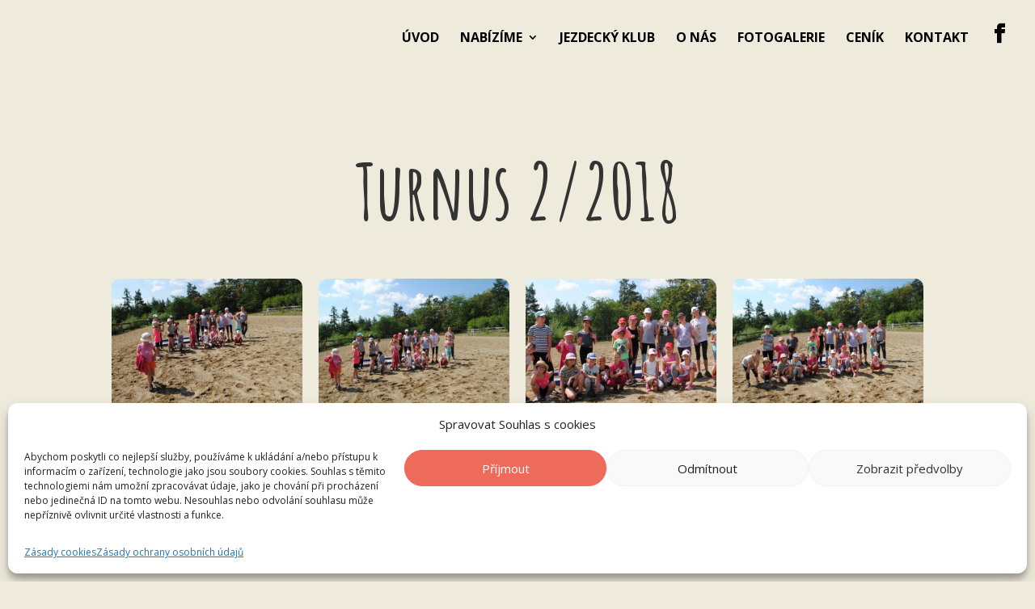

--- FILE ---
content_type: text/css; charset=utf-8
request_url: https://staje-mm.cz/wp-content/cache/min/1/wp-content/plugins/wp-media-folder-addon/assets/css/front.css?ver=1698244893
body_size: -218
content:
.wp-block-wpmf-block-dropbox-file.aligncenter,.wp-block-wpmf-block-dropbox-file.aligncenter *,.wp-block-wpmf-block-google-file.aligncenter,.wp-block-wpmf-block-google-file.aligncenter *,.wp-block-wpmf-block-onedrive-file.aligncenter,.wp-block-wpmf-block-onedrive-file.aligncenter *{margin-left:auto;margin-right:auto;text-align:center}

--- FILE ---
content_type: text/css; charset=utf-8
request_url: https://staje-mm.cz/wp-content/themes/staje-mm/style.css
body_size: -31
content:
/*
Theme Name: Stáje MM
Theme URI: http://www.staje-mm.cz/
Description: Child theme of Divi theme for the Divi theme
Author: Pavel Mizera
Author URI: https://www.pavelmizera.cz/
Template: Divi
Version: 6.1.
*/

/* Generated by Orbisius Child Theme Creator (http://orbisius.com/products/wordpress-plugins/orbisius-child-theme-creator/) on Wed, 04 Sep 2019 15:26:23 +0000 */ 
/* The plugin now uses the recommended approach for loading the css files.*/



--- FILE ---
content_type: text/css; charset=utf-8
request_url: https://staje-mm.cz/wp-content/et-cache/690/et-core-unified-690.min.css?ver=1766457160
body_size: 831
content:
#main-header .et_mobile_menu .menu-item-has-children>a{background-color:transparent;position:relative}#main-header .et_mobile_menu .menu-item-has-children>a:after{font-family:'ETmodules';text-align:center;speak:none;font-weight:normal;font-variant:normal;text-transform:none;-webkit-font-smoothing:antialiased;position:absolute}#main-header .et_mobile_menu .menu-item-has-children>a:after{font-size:16px;content:'\4c';top:13px;right:10px}#main-header .et_mobile_menu .menu-item-has-children.visible>a:after{content:'\4d'}#main-header .et_mobile_menu ul.sub-menu{display:none!important;visibility:hidden!important;transition:all 1.5s ease-in-out}#main-header .et_mobile_menu .visible>ul.sub-menu{display:block!important;visibility:visible!important}header.et-fixed-header#main-header{box-shadow:6px 16px 18px -10px rgba(0,0,0,.1)!important}.mobile_menu_bar:before{font-size:40px;font-weight:900}#main-content .container:before{background:none}#sidebar{display:none}@media (min-width:981px){#left-area{width:100%;padding:23px 0px 0px!important;float:none!important}}body.single-post,body.single-post #main-content{background-color:#efebdc!important}@-webkit-keyframes pulse{0%{-webkit-box-shadow:0 0 0 0 rgba(204,169,44,0.4)}70%{-webkit-box-shadow:0 0 0 10px rgba(204,169,44,0)}100%{-webkit-box-shadow:0 0 0 0 rgba(204,169,44,0)}}@keyframes pulse{0%{-moz-box-shadow:0 0 0 0 rgba(204,169,44,0.4);box-shadow:0 0 0 0 rgba(204,169,44,0.4)}70%{-moz-box-shadow:0 0 0 10px rgba(204,169,44,0);box-shadow:0 0 0 10px rgba(204,169,44,0)}100%{-moz-box-shadow:0 0 0 0 rgba(204,169,44,0);box-shadow:0 0 0 0 rgba(204,169,44,0)}}.et-fixed-header#main-header{background:#efebdc!important}#top-menu li.current_page_item{text-decoration:underline}.menu-fb{font-family:"ETmodules"!important;font-weight:normal;font-style:normal;font-variant:normal;-webkit-font-smoothing:antialiased;-moz-osx-font-smoothing:grayscale;line-height:1;text-transform:none;speak:none}.menu-fb a{font-weight:900!important;font-size:24px!important}footer#main-footer{display:none}.popup-youtube{font-weight:normal;font-style:normal;font-variant:normal;-webkit-font-smoothing:antialiased;-moz-osx-font-smoothing:grayscale;line-height:1;text-transform:none;speak:none;box-shadow:0 0 0 rgba(204,169,44,0.4);animation:pulse 2s infinite}.popup-youtube-blurb{box-shadow:0 0 0 rgba(204,169,44,0.4);animation:pulse 2s infinite}.nabizime:before{content:'Již nyní přijímáme rezervaci na pastevní ustájení od cca srpna 2020, pište na e-mail – mm.kone@seznam.cz';position:absolute;top:100px;left:0;z-index:99;color:#FFFFFF;border-radius:10px;padding:20px 30px;font-size:2.2rem;font-weight:900;line-height:3rem;font-family:"Open Sans",Arial,sans-serif;transform:rotate(-20deg);text-align:center;text-shadow:-3px 4px #000000bd}.pozastaveno:before{content:'Dočasně pozastaveno';position:absolute;top:100px;left:0;z-index:99;color:#FFFFFF;border-radius:10px;padding:20px 30px;font-size:2.2rem;font-weight:900;line-height:3rem;font-family:"Open Sans",Arial,sans-serif;transform:rotate(-20deg);text-align:center;text-shadow:-3px 4px #000000bd}.pozastaveno-up:before{content:'Již nyní přijímáme rezervaci na pastevní ustájení od cca srpna 2020, pište na e-mail – mm.kone@seznam.cz';position:absolute;top:0px;left:0;z-index:99;color:#FFFFFF;border-radius:10px;padding:20px 30px;font-size:2.2rem;font-weight:900;line-height:3rem;font-family:"Open Sans",Arial,sans-serif;transform:rotate(-20deg);text-align:center;text-shadow:-3px 4px #000000bd}.obsazeno-up:before{content:'Nyní plně obsazeno';position:absolute;top:0px;left:50px;z-index:99;color:#FFFFFF;border-radius:10px;padding:20px 30px;font-size:2.2rem;font-weight:900;line-height:4rem;font-family:"Open Sans",Arial,sans-serif;transform:rotate(-20deg);text-align:center;text-shadow:-3px 4px #000000bd}.single .post,.single .et_pb_post{padding:0;margin:0}.galerie .et_pb_gallery_item{width:23%!important;margin:0 1% 2% 1%!important}.et_pb_blog_grid .et_pb_image_container img{max-width:360px;max-height:225px}@media all and (max-width:980px){.pozastaveno-up:before{padding:0!important}}

--- FILE ---
content_type: image/svg+xml
request_url: https://staje-mm.cz/wp-content/uploads/logo-staje-m-m.svg
body_size: 3500
content:
<?xml version="1.0" encoding="UTF-8" standalone="no"?>
<!-- Created with Inkscape (http://www.inkscape.org/) -->

<svg
   xmlns:dc="http://purl.org/dc/elements/1.1/"
   xmlns:cc="http://creativecommons.org/ns#"
   xmlns:rdf="http://www.w3.org/1999/02/22-rdf-syntax-ns#"
   xmlns:svg="http://www.w3.org/2000/svg"
   xmlns="http://www.w3.org/2000/svg"
   xmlns:sodipodi="http://sodipodi.sourceforge.net/DTD/sodipodi-0.dtd"
   xmlns:inkscape="http://www.inkscape.org/namespaces/inkscape"
   width="744.09448819"
   height="1052.3622047"
   id="svg2"
   inkscape:label="Pozadí"
   version="1.1"
   inkscape:version="0.48.4 r9939"
   sodipodi:docname="Obr.2.svg"
   inkscape:export-filename="C:\Users\DASA\Desktop\Logo černá.png"
   inkscape:export-xdpi="90"
   inkscape:export-ydpi="90">
  <defs
     id="defs3053" />
  <sodipodi:namedview
     id="base"
     pagecolor="#ffffff"
     bordercolor="#666666"
     borderopacity="1.0"
     inkscape:pageopacity="0.0"
     inkscape:pageshadow="2"
     inkscape:zoom="0.49497475"
     inkscape:cx="246.19405"
     inkscape:cy="543.01979"
     inkscape:document-units="px"
     inkscape:current-layer="layer2"
     showgrid="false"
     inkscape:window-width="1366"
     inkscape:window-height="706"
     inkscape:window-x="-8"
     inkscape:window-y="-8"
     inkscape:window-maximized="1" />
  <metadata
     id="metadata3056">
    <rdf:RDF>
      <cc:Work
         rdf:about="">
        <dc:format>image/svg+xml</dc:format>
        <dc:type
           rdf:resource="http://purl.org/dc/dcmitype/StillImage" />
        <dc:title></dc:title>
      </cc:Work>
    </rdf:RDF>
  </metadata>
  <g
     inkscape:groupmode="layer"
     id="layer5"
     inkscape:label="podkova#1" />
  <g
     inkscape:label="celé"
     inkscape:groupmode="layer"
     id="layer1"
     style="display:inline">
    <rect
       y="-4.2271652"
       x="0.65795344"
       height="1055.9314"
       width="745.15271"
       id="rect3087"
       style="fill:none;stroke:none" />
    <g
       inkscape:groupmode="layer"
       id="layer4"
       inkscape:label="mm" />
    <g
       inkscape:groupmode="layer"
       id="layer3"
       inkscape:label="stáje" />
    <g
       inkscape:groupmode="layer"
       id="layer2"
       inkscape:label="hlava a stin"
       style="display:inline">
      <g
         id="g3897">
        <path
           style="fill:#2b1100;fill-opacity:1;stroke:none;display:inline"
           d="M 176.65682,842.34929 C 112.63582,792.39027 75.674483,708.65984 58.528748,629.28346 44.526398,564.45953 57.85689,495.15126 74.578253,430.97493 c 17.90455,-68.71738 51.905177,-132.9434 88.617657,-193.72866 14.75537,-24.43064 35.80976,-63.89822 52.33744,-67.76421 16.31772,-3.81689 90.04755,41.73943 85.26245,58.1368 -3.84846,13.18759 -51.07784,77.34 -76.80591,129.29392 -33.25488,67.15313 -50.22208,177.08159 -45.85518,209.1433 15.02236,110.29352 65.61457,189.77366 200.01492,187.90477 C 512.55,755.79007 563.14221,676.30992 578.16457,566.0164 582.53149,533.95469 565.5643,424.02623 532.3094,356.87309 506.58134,304.91918 459.35193,240.76678 455.50348,227.57918 c -4.78509,-16.39737 68.94473,-61.95369 85.26244,-58.13679 16.52769,3.86598 37.5821,43.33356 52.33746,67.76421 36.71249,60.78526 70.71309,125.01127 88.61767,193.72866 16.72137,64.17633 30.05186,133.48459 16.04951,198.30853 -17.14575,79.37637 -53.94615,163.31378 -118.12808,213.06582 -54.84673,42.51556 -128.51471,52.29873 -201.49285,52.36684 -72.97813,-0.0289 -148.12912,-10.68465 -201.4928,-52.32716 z"
           id="path3017-1"
           inkscape:connector-curvature="0"
           sodipodi:nodetypes="aaaasssscssssaaaaca" />
        <text
           xml:space="preserve"
           style="font-size:207.29888915999999000px;font-style:normal;font-variant:normal;font-weight:normal;font-stretch:normal;text-align:start;line-height:129.99999523000000000%;letter-spacing:0px;word-spacing:0px;writing-mode:lr-tb;text-anchor:start;fill:#2b1100;fill-opacity:1;stroke:none;display:inline;font-family:Gabriola;-inkscape-font-specification:Gabriola"
           x="196.17381"
           y="676.58466"
           id="text4121-4"
           sodipodi:linespacing="130%"
           transform="scale(1.0141298,0.98606707)"><tspan
             sodipodi:role="line"
             id="tspan4125-0"
             x="196.17381"
             y="676.58466">M+M</tspan></text>
        <text
           xml:space="preserve"
           style="font-size:203.15196228px;font-style:normal;font-variant:normal;font-weight:normal;font-stretch:normal;text-align:start;line-height:129.99999523%;letter-spacing:0px;word-spacing:0px;writing-mode:lr-tb;text-anchor:start;fill:#fcfcfc;fill-opacity:1;stroke:none;display:inline;font-family:Gabriola;-inkscape-font-specification:Gabriola"
           id="text4149-9-7"
           sodipodi:linespacing="130%"
           transform="matrix(1.1948386,-0.0102493,0.01885516,0.83677138,0,0)"
           x="162.26709"
           y="1022.5963"><tspan
             dx="0 -4.6312089 1.5302292 1.0539317 -7.468729"
             id="tspan4151-4-4"
             style="fill:#fcfcfc;fill-opacity:1;stroke:none">Stáje</tspan></text>
        <g
           style="fill:#2b1100"
           id="g3769"
           transform="translate(-4.7875575,-66.594026)">
          <path
             style="fill:#2b1100;stroke:#000000;stroke-width:1.55799997000000000;stroke-miterlimit:4;stroke-opacity:1;stroke-dasharray:none;display:inline"
             d="M 553.22162,445.75753 C 533.41212,396.42146 508.64588,344.99547 467.62,311.18214 439.80406,288.25637 386.61252,284.79696 366.972,271.63671 c -10.90055,-7.60092 -13.4824,-19.39795 -26.62449,-30.15946 -7.3093,-5.98535 -14.63694,-11.02297 -23.02293,-14.10089 -6.14615,-2.25583 -19.32279,-2.9479 -19.32279,-2.9479 0,0 18.71186,14.65747 24.57394,26.78672 8.07672,16.71158 7.14151,30.23917 6.72167,33.05784 0,0 -10.11379,1.52291 -21.92348,9.4385 -9.79089,6.56249 -20.47058,18.13671 -20.47058,18.13671 0,0 0.79332,-8.50675 8.90703,-19.96373 2.78046,-3.92613 4.90121,-6.31387 7.34586,-8.64697 1.81439,-1.94709 1.83763,-1.8311 3.89837,-3.87008 0,0 -2.16146,-13.44007 -8.84006,-24.07037 -7.41342,-11.79972 -15.97434,-16.02541 -15.97434,-16.02541 0,0 2.5799,4.84842 3.40064,20.40558 0.76377,14.47972 -3.05335,17.84779 -6.02354,21.34579 -9.12738,10.99861 -20.28501,21.78283 -28.06991,33.35392 -5.67983,10.186 -12.81879,22.80584 -16.69,34.48089 -4.72036,14.23523 -4.84109,14.42033 -6.92034,23.86855 -2.43432,11.29288 -3.95971,17.61055 -5.72716,25.63355 -1.90237,8.63582 -6.16388,26.23631 -8.05825,31.00209 -3.90519,9.82523 -4.73613,13.33132 -6.41552,18.40647 -3.26936,6.89769 -8.0744,17.83219 -11.70561,25.26193 -5.45193,11.15526 -11.71631,18.74264 -17.36584,29.80899 -3.84251,7.52665 -10.27424,16.56436 -9.76619,23.43845 0.50817,6.87412 9.97252,30.80546 15.41248,40.56667 4.4162,7.92439 11.52609,8.77699 19.18895,13.1824 4.36414,2.50904 13.8024,5.74902 21.07771,7.21815 6.01637,1.21489 17.83432,2.42592 21.13143,2.45922 4.87791,0.031 4.94395,0.0177 6.44401,-8.24735 1.92345,-10.60096 10.91938,-27.49898 18.83668,-39.89029 4.60709,-7.21057 10.06921,-14.00775 16.45747,-19.70055 10.22836,-9.11489 22.67483,-15.40162 34.35825,-22.55692 13.4129,-8.2145 28.70129,-13.55388 40.99333,-23.36659 17.25145,-13.7718 34.57706,-37.70782 44.72506,-48.83795 11.82949,-0.77479 36.48725,-7.36078 82.93313,13.57797 57.82948,26.0707 88.77547,131.00215 94.43575,163.67152 6.50463,-38.13584 -11.58408,-108.56937 -31.67111,-158.59663 z"
             id="path3967-1"
             inkscape:connector-curvature="0"
             sodipodi:nodetypes="aacascacszsscsscsccscsccscscscsaaaacsca" />
          <path
             sodipodi:nodetypes="aacascacszsscsscsccscsccscscscsaaaacsca"
             inkscape:connector-curvature="0"
             id="path4066-7"
             d="M 550.81369,448.0381 C 531.12856,398.65229 506.23795,347.27605 465.21209,313.46271 437.39614,290.53694 384.2046,287.07754 364.56407,273.91729 c -10.90053,-7.60093 -13.4824,-19.39796 -26.62449,-30.15948 -7.3093,-5.98533 -14.63694,-11.02295 -23.02293,-14.10087 -6.14615,-2.25583 -19.32279,-2.94791 -19.32279,-2.94791 0,0 18.71186,14.65746 24.57394,26.78672 8.07673,16.71158 7.14151,30.23918 6.72167,33.05785 0,0 -10.11377,1.5229 -21.92347,9.43847 -9.79089,6.56252 -20.47059,18.13674 -20.47059,18.13674 0,0 0.79332,-8.50675 8.90703,-19.96373 2.78046,-3.92614 4.90122,-6.31388 7.34588,-8.64698 1.81437,-1.94709 1.83762,-1.8311 3.89835,-3.87008 0,0 -2.16146,-13.44007 -8.84006,-24.07037 -7.41342,-11.79973 -15.97434,-16.0254 -15.97434,-16.0254 0,0 2.5799,4.84841 3.40064,20.40558 0.76377,14.47971 -3.05335,17.84778 -6.02354,21.34578 -9.12738,10.99861 -20.28499,21.78283 -28.06989,33.35393 -5.67985,10.18599 -12.81881,22.80584 -16.69002,34.4809 -4.72036,14.23522 -4.84109,14.42033 -6.92034,23.86853 -2.43432,11.29289 -3.95971,17.61055 -5.72716,25.63355 -1.90236,8.63584 -6.16388,26.23632 -8.05825,31.0021 -3.90519,9.82523 -4.73613,13.33133 -6.41552,18.40646 -3.26936,6.8977 -8.0744,17.83221 -11.70561,25.26195 -5.45193,11.15526 -11.71631,18.74264 -17.36584,29.80899 -3.84251,7.52663 -10.27424,16.56435 -9.76619,23.43845 0.50817,6.8741 9.97252,30.80544 15.4125,40.56667 4.41618,7.92439 11.52607,8.77699 19.18894,13.1824 4.36413,2.50904 13.8024,5.74902 21.0777,7.21813 6.01637,1.21491 17.83432,2.42594 21.13144,2.45924 4.8779,0.031 4.94395,0.0177 6.444,-8.24737 1.92345,-10.60094 10.91938,-27.49896 18.83669,-39.89029 4.60708,-7.21055 10.0692,-14.00774 16.45746,-19.70053 10.22836,-9.11489 22.67484,-15.40162 34.35825,-22.55692 13.4129,-8.2145 28.70129,-13.55388 40.99333,-23.36659 17.25145,-13.77181 34.57706,-37.70782 44.72506,-48.83796 11.82949,-0.7748 36.48725,-7.36077 82.93313,13.57797 57.82949,26.07071 87.74474,129.97143 93.40502,162.6408 8.56609,-38.13584 -10.82887,-107.86303 -30.64038,-157.56592 z"
             style="fill:#2b1100;fill-opacity:1;stroke:#fcfcfc;stroke-width:2.68625069000000010;stroke-miterlimit:4;stroke-opacity:1;stroke-dasharray:none;display:inline" />
        </g>
      </g>
    </g>
  </g>
</svg>


--- FILE ---
content_type: image/svg+xml
request_url: https://staje-mm.cz/wp-content/uploads/logo-staje-m-m.svg
body_size: 3515
content:
<?xml version="1.0" encoding="UTF-8" standalone="no"?>
<!-- Created with Inkscape (http://www.inkscape.org/) -->

<svg
   xmlns:dc="http://purl.org/dc/elements/1.1/"
   xmlns:cc="http://creativecommons.org/ns#"
   xmlns:rdf="http://www.w3.org/1999/02/22-rdf-syntax-ns#"
   xmlns:svg="http://www.w3.org/2000/svg"
   xmlns="http://www.w3.org/2000/svg"
   xmlns:sodipodi="http://sodipodi.sourceforge.net/DTD/sodipodi-0.dtd"
   xmlns:inkscape="http://www.inkscape.org/namespaces/inkscape"
   width="744.09448819"
   height="1052.3622047"
   id="svg2"
   inkscape:label="Pozadí"
   version="1.1"
   inkscape:version="0.48.4 r9939"
   sodipodi:docname="Obr.2.svg"
   inkscape:export-filename="C:\Users\DASA\Desktop\Logo černá.png"
   inkscape:export-xdpi="90"
   inkscape:export-ydpi="90">
  <defs
     id="defs3053" />
  <sodipodi:namedview
     id="base"
     pagecolor="#ffffff"
     bordercolor="#666666"
     borderopacity="1.0"
     inkscape:pageopacity="0.0"
     inkscape:pageshadow="2"
     inkscape:zoom="0.49497475"
     inkscape:cx="246.19405"
     inkscape:cy="543.01979"
     inkscape:document-units="px"
     inkscape:current-layer="layer2"
     showgrid="false"
     inkscape:window-width="1366"
     inkscape:window-height="706"
     inkscape:window-x="-8"
     inkscape:window-y="-8"
     inkscape:window-maximized="1" />
  <metadata
     id="metadata3056">
    <rdf:RDF>
      <cc:Work
         rdf:about="">
        <dc:format>image/svg+xml</dc:format>
        <dc:type
           rdf:resource="http://purl.org/dc/dcmitype/StillImage" />
        <dc:title></dc:title>
      </cc:Work>
    </rdf:RDF>
  </metadata>
  <g
     inkscape:groupmode="layer"
     id="layer5"
     inkscape:label="podkova#1" />
  <g
     inkscape:label="celé"
     inkscape:groupmode="layer"
     id="layer1"
     style="display:inline">
    <rect
       y="-4.2271652"
       x="0.65795344"
       height="1055.9314"
       width="745.15271"
       id="rect3087"
       style="fill:none;stroke:none" />
    <g
       inkscape:groupmode="layer"
       id="layer4"
       inkscape:label="mm" />
    <g
       inkscape:groupmode="layer"
       id="layer3"
       inkscape:label="stáje" />
    <g
       inkscape:groupmode="layer"
       id="layer2"
       inkscape:label="hlava a stin"
       style="display:inline">
      <g
         id="g3897">
        <path
           style="fill:#2b1100;fill-opacity:1;stroke:none;display:inline"
           d="M 176.65682,842.34929 C 112.63582,792.39027 75.674483,708.65984 58.528748,629.28346 44.526398,564.45953 57.85689,495.15126 74.578253,430.97493 c 17.90455,-68.71738 51.905177,-132.9434 88.617657,-193.72866 14.75537,-24.43064 35.80976,-63.89822 52.33744,-67.76421 16.31772,-3.81689 90.04755,41.73943 85.26245,58.1368 -3.84846,13.18759 -51.07784,77.34 -76.80591,129.29392 -33.25488,67.15313 -50.22208,177.08159 -45.85518,209.1433 15.02236,110.29352 65.61457,189.77366 200.01492,187.90477 C 512.55,755.79007 563.14221,676.30992 578.16457,566.0164 582.53149,533.95469 565.5643,424.02623 532.3094,356.87309 506.58134,304.91918 459.35193,240.76678 455.50348,227.57918 c -4.78509,-16.39737 68.94473,-61.95369 85.26244,-58.13679 16.52769,3.86598 37.5821,43.33356 52.33746,67.76421 36.71249,60.78526 70.71309,125.01127 88.61767,193.72866 16.72137,64.17633 30.05186,133.48459 16.04951,198.30853 -17.14575,79.37637 -53.94615,163.31378 -118.12808,213.06582 -54.84673,42.51556 -128.51471,52.29873 -201.49285,52.36684 -72.97813,-0.0289 -148.12912,-10.68465 -201.4928,-52.32716 z"
           id="path3017-1"
           inkscape:connector-curvature="0"
           sodipodi:nodetypes="aaaasssscssssaaaaca" />
        <text
           xml:space="preserve"
           style="font-size:207.29888915999999000px;font-style:normal;font-variant:normal;font-weight:normal;font-stretch:normal;text-align:start;line-height:129.99999523000000000%;letter-spacing:0px;word-spacing:0px;writing-mode:lr-tb;text-anchor:start;fill:#2b1100;fill-opacity:1;stroke:none;display:inline;font-family:Gabriola;-inkscape-font-specification:Gabriola"
           x="196.17381"
           y="676.58466"
           id="text4121-4"
           sodipodi:linespacing="130%"
           transform="scale(1.0141298,0.98606707)"><tspan
             sodipodi:role="line"
             id="tspan4125-0"
             x="196.17381"
             y="676.58466">M+M</tspan></text>
        <text
           xml:space="preserve"
           style="font-size:203.15196228px;font-style:normal;font-variant:normal;font-weight:normal;font-stretch:normal;text-align:start;line-height:129.99999523%;letter-spacing:0px;word-spacing:0px;writing-mode:lr-tb;text-anchor:start;fill:#fcfcfc;fill-opacity:1;stroke:none;display:inline;font-family:Gabriola;-inkscape-font-specification:Gabriola"
           id="text4149-9-7"
           sodipodi:linespacing="130%"
           transform="matrix(1.1948386,-0.0102493,0.01885516,0.83677138,0,0)"
           x="162.26709"
           y="1022.5963"><tspan
             dx="0 -4.6312089 1.5302292 1.0539317 -7.468729"
             id="tspan4151-4-4"
             style="fill:#fcfcfc;fill-opacity:1;stroke:none">Stáje</tspan></text>
        <g
           style="fill:#2b1100"
           id="g3769"
           transform="translate(-4.7875575,-66.594026)">
          <path
             style="fill:#2b1100;stroke:#000000;stroke-width:1.55799997000000000;stroke-miterlimit:4;stroke-opacity:1;stroke-dasharray:none;display:inline"
             d="M 553.22162,445.75753 C 533.41212,396.42146 508.64588,344.99547 467.62,311.18214 439.80406,288.25637 386.61252,284.79696 366.972,271.63671 c -10.90055,-7.60092 -13.4824,-19.39795 -26.62449,-30.15946 -7.3093,-5.98535 -14.63694,-11.02297 -23.02293,-14.10089 -6.14615,-2.25583 -19.32279,-2.9479 -19.32279,-2.9479 0,0 18.71186,14.65747 24.57394,26.78672 8.07672,16.71158 7.14151,30.23917 6.72167,33.05784 0,0 -10.11379,1.52291 -21.92348,9.4385 -9.79089,6.56249 -20.47058,18.13671 -20.47058,18.13671 0,0 0.79332,-8.50675 8.90703,-19.96373 2.78046,-3.92613 4.90121,-6.31387 7.34586,-8.64697 1.81439,-1.94709 1.83763,-1.8311 3.89837,-3.87008 0,0 -2.16146,-13.44007 -8.84006,-24.07037 -7.41342,-11.79972 -15.97434,-16.02541 -15.97434,-16.02541 0,0 2.5799,4.84842 3.40064,20.40558 0.76377,14.47972 -3.05335,17.84779 -6.02354,21.34579 -9.12738,10.99861 -20.28501,21.78283 -28.06991,33.35392 -5.67983,10.186 -12.81879,22.80584 -16.69,34.48089 -4.72036,14.23523 -4.84109,14.42033 -6.92034,23.86855 -2.43432,11.29288 -3.95971,17.61055 -5.72716,25.63355 -1.90237,8.63582 -6.16388,26.23631 -8.05825,31.00209 -3.90519,9.82523 -4.73613,13.33132 -6.41552,18.40647 -3.26936,6.89769 -8.0744,17.83219 -11.70561,25.26193 -5.45193,11.15526 -11.71631,18.74264 -17.36584,29.80899 -3.84251,7.52665 -10.27424,16.56436 -9.76619,23.43845 0.50817,6.87412 9.97252,30.80546 15.41248,40.56667 4.4162,7.92439 11.52609,8.77699 19.18895,13.1824 4.36414,2.50904 13.8024,5.74902 21.07771,7.21815 6.01637,1.21489 17.83432,2.42592 21.13143,2.45922 4.87791,0.031 4.94395,0.0177 6.44401,-8.24735 1.92345,-10.60096 10.91938,-27.49898 18.83668,-39.89029 4.60709,-7.21057 10.06921,-14.00775 16.45747,-19.70055 10.22836,-9.11489 22.67483,-15.40162 34.35825,-22.55692 13.4129,-8.2145 28.70129,-13.55388 40.99333,-23.36659 17.25145,-13.7718 34.57706,-37.70782 44.72506,-48.83795 11.82949,-0.77479 36.48725,-7.36078 82.93313,13.57797 57.82948,26.0707 88.77547,131.00215 94.43575,163.67152 6.50463,-38.13584 -11.58408,-108.56937 -31.67111,-158.59663 z"
             id="path3967-1"
             inkscape:connector-curvature="0"
             sodipodi:nodetypes="aacascacszsscsscsccscsccscscscsaaaacsca" />
          <path
             sodipodi:nodetypes="aacascacszsscsscsccscsccscscscsaaaacsca"
             inkscape:connector-curvature="0"
             id="path4066-7"
             d="M 550.81369,448.0381 C 531.12856,398.65229 506.23795,347.27605 465.21209,313.46271 437.39614,290.53694 384.2046,287.07754 364.56407,273.91729 c -10.90053,-7.60093 -13.4824,-19.39796 -26.62449,-30.15948 -7.3093,-5.98533 -14.63694,-11.02295 -23.02293,-14.10087 -6.14615,-2.25583 -19.32279,-2.94791 -19.32279,-2.94791 0,0 18.71186,14.65746 24.57394,26.78672 8.07673,16.71158 7.14151,30.23918 6.72167,33.05785 0,0 -10.11377,1.5229 -21.92347,9.43847 -9.79089,6.56252 -20.47059,18.13674 -20.47059,18.13674 0,0 0.79332,-8.50675 8.90703,-19.96373 2.78046,-3.92614 4.90122,-6.31388 7.34588,-8.64698 1.81437,-1.94709 1.83762,-1.8311 3.89835,-3.87008 0,0 -2.16146,-13.44007 -8.84006,-24.07037 -7.41342,-11.79973 -15.97434,-16.0254 -15.97434,-16.0254 0,0 2.5799,4.84841 3.40064,20.40558 0.76377,14.47971 -3.05335,17.84778 -6.02354,21.34578 -9.12738,10.99861 -20.28499,21.78283 -28.06989,33.35393 -5.67985,10.18599 -12.81881,22.80584 -16.69002,34.4809 -4.72036,14.23522 -4.84109,14.42033 -6.92034,23.86853 -2.43432,11.29289 -3.95971,17.61055 -5.72716,25.63355 -1.90236,8.63584 -6.16388,26.23632 -8.05825,31.0021 -3.90519,9.82523 -4.73613,13.33133 -6.41552,18.40646 -3.26936,6.8977 -8.0744,17.83221 -11.70561,25.26195 -5.45193,11.15526 -11.71631,18.74264 -17.36584,29.80899 -3.84251,7.52663 -10.27424,16.56435 -9.76619,23.43845 0.50817,6.8741 9.97252,30.80544 15.4125,40.56667 4.41618,7.92439 11.52607,8.77699 19.18894,13.1824 4.36413,2.50904 13.8024,5.74902 21.0777,7.21813 6.01637,1.21491 17.83432,2.42594 21.13144,2.45924 4.8779,0.031 4.94395,0.0177 6.444,-8.24737 1.92345,-10.60094 10.91938,-27.49896 18.83669,-39.89029 4.60708,-7.21055 10.0692,-14.00774 16.45746,-19.70053 10.22836,-9.11489 22.67484,-15.40162 34.35825,-22.55692 13.4129,-8.2145 28.70129,-13.55388 40.99333,-23.36659 17.25145,-13.77181 34.57706,-37.70782 44.72506,-48.83796 11.82949,-0.7748 36.48725,-7.36077 82.93313,13.57797 57.82949,26.07071 87.74474,129.97143 93.40502,162.6408 8.56609,-38.13584 -10.82887,-107.86303 -30.64038,-157.56592 z"
             style="fill:#2b1100;fill-opacity:1;stroke:#fcfcfc;stroke-width:2.68625069000000010;stroke-miterlimit:4;stroke-opacity:1;stroke-dasharray:none;display:inline" />
        </g>
      </g>
    </g>
  </g>
</svg>
